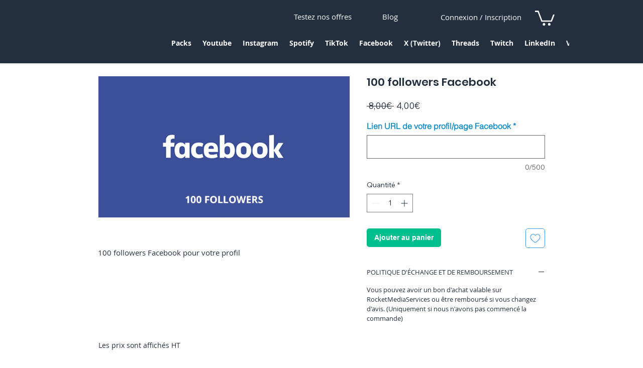

--- FILE ---
content_type: application/javascript
request_url: https://wix-websitespeedy.b-cdn.net/speedyscripts/ecmrx_1052/ecmrx_1052_1.js
body_size: 5188
content:
//** Copyright Disclaimer under Section 107 of the copyright act 1976 Wix Script 
 var _0xc23e=["","split","0123456789abcdefghijklmnopqrstuvwxyzABCDEFGHIJKLMNOPQRSTUVWXYZ+/","slice","indexOf","","",".","pow","reduce","reverse","0"];function _0xe25c(d,e,f){var g=_0xc23e[2][_0xc23e[1]](_0xc23e[0]);var h=g[_0xc23e[3]](0,e);var i=g[_0xc23e[3]](0,f);var j=d[_0xc23e[1]](_0xc23e[0])[_0xc23e[10]]()[_0xc23e[9]](function(a,b,c){if(h[_0xc23e[4]](b)!==-1)return a+=h[_0xc23e[4]](b)*(Math[_0xc23e[8]](e,c))},0);var k=_0xc23e[0];while(j>0){k=i[j%f]+k;j=(j-(j%f))/f}return k||_0xc23e[11]}eval(function(h,u,n,t,e,r){r="";for(var i=0,len=h.length;i<len;i++){var s="";while(h[i]!==n[e]){s+=h[i];i++}for(var j=0;j<n.length;j++)s=s.replace(new RegExp(n[j],"g"),j);r+=String.fromCharCode(_0xe25c(s,e,10)-t)}return decodeURIComponent(escape(r))}("[base64]",52,"dxSLrWCbe",19,4,28))
 //** Copyright Disclaimer under Section 107 of the copyright act 1976

--- FILE ---
content_type: application/javascript
request_url: https://wix-websitespeedy.b-cdn.net/speedyscripts/ecmrx_1052/ecmrx_1052_2.js
body_size: 6919
content:
//** Copyright Disclaimer under Section 107 of the copyright act 1976 
 var _0xc26e=["","split","0123456789abcdefghijklmnopqrstuvwxyzABCDEFGHIJKLMNOPQRSTUVWXYZ+/","slice","indexOf","","",".","pow","reduce","reverse","0"];function _0xe78c(d,e,f){var g=_0xc26e[2][_0xc26e[1]](_0xc26e[0]);var h=g[_0xc26e[3]](0,e);var i=g[_0xc26e[3]](0,f);var j=d[_0xc26e[1]](_0xc26e[0])[_0xc26e[10]]()[_0xc26e[9]](function(a,b,c){if(h[_0xc26e[4]](b)!==-1)return a+=h[_0xc26e[4]](b)*(Math[_0xc26e[8]](e,c))},0);var k=_0xc26e[0];while(j>0){k=i[j%f]+k;j=(j-(j%f))/f}return k||_0xc26e[11]}eval(function(h,u,n,t,e,r){r="";for(var i=0,len=h.length;i<len;i++){var s="";while(h[i]!==n[e]){s+=h[i];i++}for(var j=0;j<n.length;j++)s=s.replace(new RegExp(n[j],"g"),j);r+=String.fromCharCode(_0xe78c(s,e,10)-t)}return decodeURIComponent(escape(r))}("[base64]",13,"GBUcJZRWf",5,5,60))
 //** Copyright Disclaimer under Section 107 of the copyright act 1976